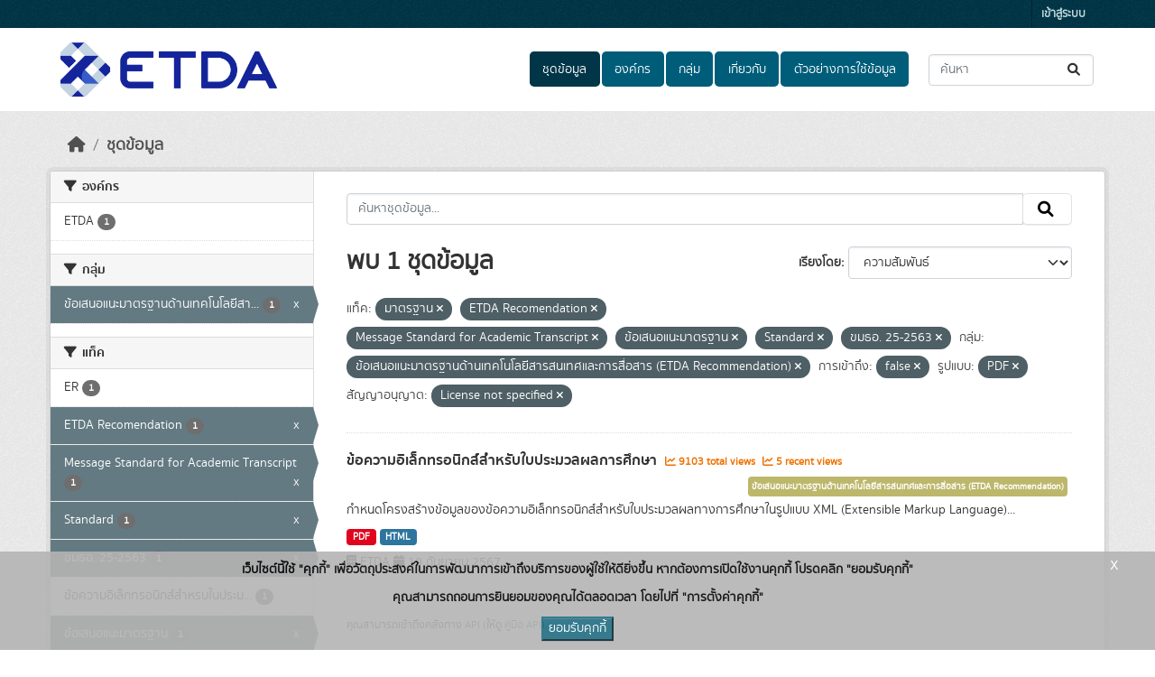

--- FILE ---
content_type: text/html; charset=utf-8
request_url: https://opendata.etda.or.th/dataset/?tags=%E0%B8%A1%E0%B8%B2%E0%B8%95%E0%B8%A3%E0%B8%90%E0%B8%B2%E0%B8%99&tags=ETDA+Recomendation&tags=Message+Standard+for+Academic+Transcript&tags=%E0%B8%82%E0%B9%89%E0%B8%AD%E0%B9%80%E0%B8%AA%E0%B8%99%E0%B8%AD%E0%B9%81%E0%B8%99%E0%B8%B0%E0%B8%A1%E0%B8%B2%E0%B8%95%E0%B8%A3%E0%B8%90%E0%B8%B2%E0%B8%99&tags=Standard&tags=%E0%B8%82%E0%B8%A1%E0%B8%98%E0%B8%AD.+25-2563&groups=etda-recommendation&private=false&res_format=PDF&license_id=License+not+specified
body_size: 7650
content:
<!DOCTYPE html>
<!--[if IE 9]> <html lang="th" class="ie9"> <![endif]-->
<!--[if gt IE 8]><!--> <html lang="th"  > <!--<![endif]-->
  <head>
    <meta charset="utf-8" />
      <meta name="csrf_field_name" content="_csrf_token" />
      <meta name="_csrf_token" content="IjY3MDdkMTUxMTFkNDAzMzBiNmM5ZjEwZjM4OTg3NDQ3YjMwN2Q1MDMi.aWxALA.7Q-Wpc_eqhbnmvHuf_eZB8-LEfY" />

      <meta name="generator" content="ckan 2.10.7" />
      <meta name="viewport" content="width=device-width, initial-scale=1.0">
    <title>ชุดข้อมูล - ETDA Data Catalog</title>

    
    
    <link rel="shortcut icon" href="/uploads/admin/2023-05-31-084139.988607logodownloadetdabwV1Jicon.ico" />
    
    
        <link rel="alternate" type="text/n3" href="https://opendata.etda.or.th/catalog.n3"/>
        <link rel="alternate" type="text/turtle" href="https://opendata.etda.or.th/catalog.ttl"/>
        <link rel="alternate" type="application/rdf+xml" href="https://opendata.etda.or.th/catalog.xml"/>
        <link rel="alternate" type="application/ld+json" href="https://opendata.etda.or.th/catalog.jsonld"/>
    

  
  
    
  
      
      
      
    
  

    
    

  

  


    



    
  
      
      
    
  <script
  src="https://code.jquery.com/jquery-3.7.1.js"
  integrity="sha256-eKhayi8LEQwp4NKxN+CfCh+3qOVUtJn3QNZ0TciWLP4="
  crossorigin="anonymous"></script>
  <script
  src="https://code.jquery.com/ui/1.14.1/jquery-ui.js"
  integrity="sha256-9zljDKpE/mQxmaR4V2cGVaQ7arF3CcXxarvgr7Sj8Uc="
  crossorigin="anonymous"></script>
  <!--<script
  src="https://cdn.jsdelivr.net/npm/bootstrap@5.3.3/dist/js/bootstrap.min.js"
  integrity="sha384-0pUGZvbkm6XF6gxjEnlmuGrJXVbNuzT9qBBavbLwCsOGabYfZo0T0to5eqruptLy"
  crossorigin="anonymous"></script>-->


    
    <link href="/webassets/base/1c87a999_main.css" rel="stylesheet"/>
<link href="/webassets/ckanext-scheming/728ec589_scheming_css.css" rel="stylesheet"/>
<link href="/webassets/ckanext-geoview/f197a782_geo-resource-styles.css" rel="stylesheet"/>
<link href="/webassets/ckanext-activity/6ac15be0_activity.css" rel="stylesheet"/>
<link href="/webassets/ckanext-thai-gdc/bc075137_thai_gdc.css" rel="stylesheet"/>
<link href="/webassets/ckanext-thai-gdc/3c316e2d_thai_gdc_main.css" rel="stylesheet"/>
    
  </head>

  
  <body data-site-root="https://opendata.etda.or.th/" data-locale-root="https://opendata.etda.or.th/" >

    
    <div class="visually-hidden-focusable"><a href="#content">Skip to main content</a></div>
  

  
    

 
<div class="account-masthead">
  <div class="container">
     
    <nav class="account not-authed" aria-label="Account">
      <ul class="list-unstyled">
        
        <li><a href="/user/login">เข้าสู่ระบบ</a></li>
         
      </ul>
    </nav>
     
  </div>
</div>

<header class="masthead">
  <div class="container">
      
    <nav class="navbar navbar-expand-lg navbar-light">
      <hgroup class="header-image navbar-left">

      
      
      <a class="logo" href="/">
        <img src="/uploads/admin/2021-11-17-075550.307736logoDownloadetdaColor.png" alt="ETDA Data Catalog"
          title="ETDA Data Catalog" />
      </a>
      
      

       </hgroup>
      <button class="navbar-toggler" type="button" data-bs-toggle="collapse" data-bs-target="#main-navigation-toggle"
        aria-controls="main-navigation-toggle" aria-expanded="false" aria-label="Toggle navigation">
        <span class="fa fa-bars text-white"></span>
      </button>

      <div class="main-navbar collapse navbar-collapse" id="main-navigation-toggle">
        <ul class="navbar-nav ms-auto mb-2 mb-lg-0">
          
            
  
              
              

		          <li class="active"><a href="/dataset/">ชุดข้อมูล</a></li><li><a href="/organization/">องค์กร</a></li><li><a href="/group/">กลุ่ม</a></li><li><a href="/about">เกี่ยวกับ</a></li>
	          
  <li><a href="/showcase">ตัวอย่างการใช้ข้อมูล</a></li>

          </ul>

      
      
          <form class="d-flex site-search" action="/dataset/" method="get">
              <label class="d-none" for="field-sitewide-search">Search Datasets...</label>
              <input id="field-sitewide-search" class="form-control me-2"  type="text" name="q" placeholder="ค้นหา" aria-label="ค้นหาชุดข้อมูล..."/>
              <button class="btn" type="submit" aria-label="Submit"><i class="fa fa-search"></i></button>
          </form>
      
      </div>
    </nav>
  </div>
</header>

  
    <div class="main">
      <div id="content" class="container">
        
          
            <div class="flash-messages">
              
  

            </div>
          

          
            <div class="toolbar" role="navigation" aria-label="Breadcrumb">
              
                
                  <ol class="breadcrumb">
                    
<li class="home"><a href="/" aria-label="หน้าหลัก"><i class="fa fa-home"></i><span> หน้าหลัก</span></a></li>
                    
  <li class="active"><a href="/dataset/">ชุดข้อมูล</a></li>

                  </ol>
                
              
            </div>
          

          <div class="row wrapper">
            
            
            

            
              <aside class="secondary col-md-3">
                
                
  <div class="filters">
    <div>
      
        

    
    
	
	    
		<section class="module module-narrow module-shallow">
		    
			<h2 class="module-heading">
			    <i class="fa fa-filter"></i>
			    องค์กร
			</h2>
		    
		    

    
    <nav aria-label="องค์กร">
        <ul class="list-unstyled nav nav-simple nav-facet">
        
            
            

            

            
            
            <li class="nav-item ">
            <a href="/dataset/?tags=%E0%B8%A1%E0%B8%B2%E0%B8%95%E0%B8%A3%E0%B8%90%E0%B8%B2%E0%B8%99&amp;tags=ETDA+Recomendation&amp;tags=Message+Standard+for+Academic+Transcript&amp;tags=%E0%B8%82%E0%B9%89%E0%B8%AD%E0%B9%80%E0%B8%AA%E0%B8%99%E0%B8%AD%E0%B9%81%E0%B8%99%E0%B8%B0%E0%B8%A1%E0%B8%B2%E0%B8%95%E0%B8%A3%E0%B8%90%E0%B8%B2%E0%B8%99&amp;tags=Standard&amp;tags=%E0%B8%82%E0%B8%A1%E0%B8%98%E0%B8%AD.+25-2563&amp;groups=etda-recommendation&amp;private=false&amp;res_format=PDF&amp;license_id=License+not+specified&amp;organization=etda" title="">
                <span class="item-label">ETDA</span>
                <!--<span class="hidden separator"> - </span>-->
                <span class="item-count badge">1</span>
                
            </a>
            </li>
        
        </ul>
    </nav>

    <p class="module-footer">
        
        
        
    </p>
    


		</section>
	    
	
    

      
        

    
    
	
	    
		<section class="module module-narrow module-shallow">
		    
			<h2 class="module-heading">
			    <i class="fa fa-filter"></i>
			    กลุ่ม
			</h2>
		    
		    

    
    <nav aria-label="กลุ่ม">
        <ul class="list-unstyled nav nav-simple nav-facet">
        
            
            

            

            
            
            <li class="nav-item  active">
            <a href="/dataset/?tags=%E0%B8%A1%E0%B8%B2%E0%B8%95%E0%B8%A3%E0%B8%90%E0%B8%B2%E0%B8%99&amp;tags=ETDA+Recomendation&amp;tags=Message+Standard+for+Academic+Transcript&amp;tags=%E0%B8%82%E0%B9%89%E0%B8%AD%E0%B9%80%E0%B8%AA%E0%B8%99%E0%B8%AD%E0%B9%81%E0%B8%99%E0%B8%B0%E0%B8%A1%E0%B8%B2%E0%B8%95%E0%B8%A3%E0%B8%90%E0%B8%B2%E0%B8%99&amp;tags=Standard&amp;tags=%E0%B8%82%E0%B8%A1%E0%B8%98%E0%B8%AD.+25-2563&amp;private=false&amp;res_format=PDF&amp;license_id=License+not+specified" title="ข้อเสนอแนะมาตรฐานด้านเทคโนโลยีสารสนเทศและการสื่อสาร (ETDA Recommendation)">
                <span class="item-label">ข้อเสนอแนะมาตรฐานด้านเทคโนโลยีสา...</span>
                <!--<span class="hidden separator"> - </span>-->
                <span class="item-count badge">1</span>
                <span class="facet-close">x</span>
            </a>
            </li>
        
        </ul>
    </nav>

    <p class="module-footer">
        
        
        
    </p>
    


		</section>
	    
	
    

      
        

    
    
	
	    
		<section class="module module-narrow module-shallow">
		    
			<h2 class="module-heading">
			    <i class="fa fa-filter"></i>
			    แท็ค
			</h2>
		    
		    

    
    <nav aria-label="แท็ค">
        <ul class="list-unstyled nav nav-simple nav-facet">
        
            
            

            

            
            
            <li class="nav-item ">
            <a href="/dataset/?tags=%E0%B8%A1%E0%B8%B2%E0%B8%95%E0%B8%A3%E0%B8%90%E0%B8%B2%E0%B8%99&amp;tags=ETDA+Recomendation&amp;tags=Message+Standard+for+Academic+Transcript&amp;tags=%E0%B8%82%E0%B9%89%E0%B8%AD%E0%B9%80%E0%B8%AA%E0%B8%99%E0%B8%AD%E0%B9%81%E0%B8%99%E0%B8%B0%E0%B8%A1%E0%B8%B2%E0%B8%95%E0%B8%A3%E0%B8%90%E0%B8%B2%E0%B8%99&amp;tags=Standard&amp;tags=%E0%B8%82%E0%B8%A1%E0%B8%98%E0%B8%AD.+25-2563&amp;groups=etda-recommendation&amp;private=false&amp;res_format=PDF&amp;license_id=License+not+specified&amp;tags=ER" title="">
                <span class="item-label">ER</span>
                <!--<span class="hidden separator"> - </span>-->
                <span class="item-count badge">1</span>
                
            </a>
            </li>
        
            
            

            

            
            
            <li class="nav-item  active">
            <a href="/dataset/?tags=%E0%B8%A1%E0%B8%B2%E0%B8%95%E0%B8%A3%E0%B8%90%E0%B8%B2%E0%B8%99&amp;tags=Message+Standard+for+Academic+Transcript&amp;tags=%E0%B8%82%E0%B9%89%E0%B8%AD%E0%B9%80%E0%B8%AA%E0%B8%99%E0%B8%AD%E0%B9%81%E0%B8%99%E0%B8%B0%E0%B8%A1%E0%B8%B2%E0%B8%95%E0%B8%A3%E0%B8%90%E0%B8%B2%E0%B8%99&amp;tags=Standard&amp;tags=%E0%B8%82%E0%B8%A1%E0%B8%98%E0%B8%AD.+25-2563&amp;groups=etda-recommendation&amp;private=false&amp;res_format=PDF&amp;license_id=License+not+specified" title="">
                <span class="item-label">ETDA Recomendation</span>
                <!--<span class="hidden separator"> - </span>-->
                <span class="item-count badge">1</span>
                <span class="facet-close">x</span>
            </a>
            </li>
        
            
            

            

            
            
            <li class="nav-item  active">
            <a href="/dataset/?tags=%E0%B8%A1%E0%B8%B2%E0%B8%95%E0%B8%A3%E0%B8%90%E0%B8%B2%E0%B8%99&amp;tags=ETDA+Recomendation&amp;tags=%E0%B8%82%E0%B9%89%E0%B8%AD%E0%B9%80%E0%B8%AA%E0%B8%99%E0%B8%AD%E0%B9%81%E0%B8%99%E0%B8%B0%E0%B8%A1%E0%B8%B2%E0%B8%95%E0%B8%A3%E0%B8%90%E0%B8%B2%E0%B8%99&amp;tags=Standard&amp;tags=%E0%B8%82%E0%B8%A1%E0%B8%98%E0%B8%AD.+25-2563&amp;groups=etda-recommendation&amp;private=false&amp;res_format=PDF&amp;license_id=License+not+specified" title="">
                <span class="item-label">Message Standard for Academic Transcript</span>
                <!--<span class="hidden separator"> - </span>-->
                <span class="item-count badge">1</span>
                <span class="facet-close">x</span>
            </a>
            </li>
        
            
            

            

            
            
            <li class="nav-item  active">
            <a href="/dataset/?tags=%E0%B8%A1%E0%B8%B2%E0%B8%95%E0%B8%A3%E0%B8%90%E0%B8%B2%E0%B8%99&amp;tags=ETDA+Recomendation&amp;tags=Message+Standard+for+Academic+Transcript&amp;tags=%E0%B8%82%E0%B9%89%E0%B8%AD%E0%B9%80%E0%B8%AA%E0%B8%99%E0%B8%AD%E0%B9%81%E0%B8%99%E0%B8%B0%E0%B8%A1%E0%B8%B2%E0%B8%95%E0%B8%A3%E0%B8%90%E0%B8%B2%E0%B8%99&amp;tags=%E0%B8%82%E0%B8%A1%E0%B8%98%E0%B8%AD.+25-2563&amp;groups=etda-recommendation&amp;private=false&amp;res_format=PDF&amp;license_id=License+not+specified" title="">
                <span class="item-label">Standard</span>
                <!--<span class="hidden separator"> - </span>-->
                <span class="item-count badge">1</span>
                <span class="facet-close">x</span>
            </a>
            </li>
        
            
            

            

            
            
            <li class="nav-item  active">
            <a href="/dataset/?tags=%E0%B8%A1%E0%B8%B2%E0%B8%95%E0%B8%A3%E0%B8%90%E0%B8%B2%E0%B8%99&amp;tags=ETDA+Recomendation&amp;tags=Message+Standard+for+Academic+Transcript&amp;tags=%E0%B8%82%E0%B9%89%E0%B8%AD%E0%B9%80%E0%B8%AA%E0%B8%99%E0%B8%AD%E0%B9%81%E0%B8%99%E0%B8%B0%E0%B8%A1%E0%B8%B2%E0%B8%95%E0%B8%A3%E0%B8%90%E0%B8%B2%E0%B8%99&amp;tags=Standard&amp;groups=etda-recommendation&amp;private=false&amp;res_format=PDF&amp;license_id=License+not+specified" title="">
                <span class="item-label">ขมธอ. 25-2563</span>
                <!--<span class="hidden separator"> - </span>-->
                <span class="item-count badge">1</span>
                <span class="facet-close">x</span>
            </a>
            </li>
        
            
            

            

            
            
            <li class="nav-item ">
            <a href="/dataset/?tags=%E0%B8%A1%E0%B8%B2%E0%B8%95%E0%B8%A3%E0%B8%90%E0%B8%B2%E0%B8%99&amp;tags=ETDA+Recomendation&amp;tags=Message+Standard+for+Academic+Transcript&amp;tags=%E0%B8%82%E0%B9%89%E0%B8%AD%E0%B9%80%E0%B8%AA%E0%B8%99%E0%B8%AD%E0%B9%81%E0%B8%99%E0%B8%B0%E0%B8%A1%E0%B8%B2%E0%B8%95%E0%B8%A3%E0%B8%90%E0%B8%B2%E0%B8%99&amp;tags=Standard&amp;tags=%E0%B8%82%E0%B8%A1%E0%B8%98%E0%B8%AD.+25-2563&amp;groups=etda-recommendation&amp;private=false&amp;res_format=PDF&amp;license_id=License+not+specified&amp;tags=%E0%B8%82%E0%B9%89%E0%B8%AD%E0%B8%84%E0%B8%A7%E0%B8%B2%E0%B8%A1%E0%B8%AD%E0%B8%B4%E0%B9%80%E0%B8%A5%E0%B9%87%E0%B8%81%E0%B8%97%E0%B8%A3%E0%B8%AD%E0%B8%99%E0%B8%B4%E0%B8%81%E0%B8%AA%E0%B9%8C%E0%B8%AA%E0%B8%B3%E0%B8%AB%E0%B8%A3%E0%B8%9A%E0%B9%83%E0%B8%99%E0%B8%9B%E0%B8%A3%E0%B8%B0%E0%B8%A1%E0%B8%B2%E0%B8%A5%E0%B8%9C%E0%B8%A5%E0%B8%81%E0%B8%B2%E0%B8%A3%E0%B8%A8%E0%B8%B6%E0%B8%81%E0%B8%A9%E0%B8%B2" title="ข้อความอิเล็กทรอนิกส์สำหรบในประมาลผลการศึกษา">
                <span class="item-label">ข้อความอิเล็กทรอนิกส์สำหรบในประม...</span>
                <!--<span class="hidden separator"> - </span>-->
                <span class="item-count badge">1</span>
                
            </a>
            </li>
        
            
            

            

            
            
            <li class="nav-item  active">
            <a href="/dataset/?tags=%E0%B8%A1%E0%B8%B2%E0%B8%95%E0%B8%A3%E0%B8%90%E0%B8%B2%E0%B8%99&amp;tags=ETDA+Recomendation&amp;tags=Message+Standard+for+Academic+Transcript&amp;tags=Standard&amp;tags=%E0%B8%82%E0%B8%A1%E0%B8%98%E0%B8%AD.+25-2563&amp;groups=etda-recommendation&amp;private=false&amp;res_format=PDF&amp;license_id=License+not+specified" title="">
                <span class="item-label">ข้อเสนอแนะมาตรฐาน</span>
                <!--<span class="hidden separator"> - </span>-->
                <span class="item-count badge">1</span>
                <span class="facet-close">x</span>
            </a>
            </li>
        
            
            

            

            
            
            <li class="nav-item  active">
            <a href="/dataset/?tags=ETDA+Recomendation&amp;tags=Message+Standard+for+Academic+Transcript&amp;tags=%E0%B8%82%E0%B9%89%E0%B8%AD%E0%B9%80%E0%B8%AA%E0%B8%99%E0%B8%AD%E0%B9%81%E0%B8%99%E0%B8%B0%E0%B8%A1%E0%B8%B2%E0%B8%95%E0%B8%A3%E0%B8%90%E0%B8%B2%E0%B8%99&amp;tags=Standard&amp;tags=%E0%B8%82%E0%B8%A1%E0%B8%98%E0%B8%AD.+25-2563&amp;groups=etda-recommendation&amp;private=false&amp;res_format=PDF&amp;license_id=License+not+specified" title="">
                <span class="item-label">มาตรฐาน</span>
                <!--<span class="hidden separator"> - </span>-->
                <span class="item-count badge">1</span>
                <span class="facet-close">x</span>
            </a>
            </li>
        
        </ul>
    </nav>

    <p class="module-footer">
        
        
        
    </p>
    


		</section>
	    
	
    

      
        

    
    
	
	    
		<section class="module module-narrow module-shallow">
		    
			<h2 class="module-heading">
			    <i class="fa fa-filter"></i>
			    ประเภทชุดข้อมูล
			</h2>
		    
		    

    
    <nav aria-label="ประเภทชุดข้อมูล">
        <ul class="list-unstyled nav nav-simple nav-facet">
        
            
            

            

            
            
            <li class="nav-item ">
            <a href="/dataset/?tags=%E0%B8%A1%E0%B8%B2%E0%B8%95%E0%B8%A3%E0%B8%90%E0%B8%B2%E0%B8%99&amp;tags=ETDA+Recomendation&amp;tags=Message+Standard+for+Academic+Transcript&amp;tags=%E0%B8%82%E0%B9%89%E0%B8%AD%E0%B9%80%E0%B8%AA%E0%B8%99%E0%B8%AD%E0%B9%81%E0%B8%99%E0%B8%B0%E0%B8%A1%E0%B8%B2%E0%B8%95%E0%B8%A3%E0%B8%90%E0%B8%B2%E0%B8%99&amp;tags=Standard&amp;tags=%E0%B8%82%E0%B8%A1%E0%B8%98%E0%B8%AD.+25-2563&amp;groups=etda-recommendation&amp;private=false&amp;res_format=PDF&amp;license_id=License+not+specified&amp;data_type=%E0%B8%82%E0%B9%89%E0%B8%AD%E0%B8%A1%E0%B8%B9%E0%B8%A5%E0%B8%9B%E0%B8%A3%E0%B8%B0%E0%B9%80%E0%B8%A0%E0%B8%97%E0%B8%AD%E0%B8%B7%E0%B9%88%E0%B8%99%E0%B9%86" title="">
                <span class="item-label">ข้อมูลประเภทอื่นๆ</span>
                <!--<span class="hidden separator"> - </span>-->
                <span class="item-count badge">1</span>
                
            </a>
            </li>
        
        </ul>
    </nav>

    <p class="module-footer">
        
        
        
    </p>
    


		</section>
	    
	
    

      
        

    
    
	
	    
		<section class="module module-narrow module-shallow">
		    
			<h2 class="module-heading">
			    <i class="fa fa-filter"></i>
			    หมวดหมู่ตามธรรมาภิบาลข้อมูล
			</h2>
		    
		    

    
    <nav aria-label="หมวดหมู่ตามธรรมาภิบาลข้อมูล">
        <ul class="list-unstyled nav nav-simple nav-facet">
        
            
            

            

            
            
            <li class="nav-item ">
            <a href="/dataset/?tags=%E0%B8%A1%E0%B8%B2%E0%B8%95%E0%B8%A3%E0%B8%90%E0%B8%B2%E0%B8%99&amp;tags=ETDA+Recomendation&amp;tags=Message+Standard+for+Academic+Transcript&amp;tags=%E0%B8%82%E0%B9%89%E0%B8%AD%E0%B9%80%E0%B8%AA%E0%B8%99%E0%B8%AD%E0%B9%81%E0%B8%99%E0%B8%B0%E0%B8%A1%E0%B8%B2%E0%B8%95%E0%B8%A3%E0%B8%90%E0%B8%B2%E0%B8%99&amp;tags=Standard&amp;tags=%E0%B8%82%E0%B8%A1%E0%B8%98%E0%B8%AD.+25-2563&amp;groups=etda-recommendation&amp;private=false&amp;res_format=PDF&amp;license_id=License+not+specified&amp;data_category=%E0%B8%82%E0%B9%89%E0%B8%AD%E0%B8%A1%E0%B8%B9%E0%B8%A5%E0%B8%AA%E0%B8%B2%E0%B8%98%E0%B8%B2%E0%B8%A3%E0%B8%93%E0%B8%B0" title="">
                <span class="item-label">ข้อมูลสาธารณะ</span>
                <!--<span class="hidden separator"> - </span>-->
                <span class="item-count badge">1</span>
                
            </a>
            </li>
        
        </ul>
    </nav>

    <p class="module-footer">
        
        
        
    </p>
    


		</section>
	    
	
    

      
        

    
    
	
	    
		<section class="module module-narrow module-shallow">
		    
			<h2 class="module-heading">
			    <i class="fa fa-filter"></i>
			    ระดับชั้นข้อมูล
			</h2>
		    
		    

    
    <p class="module-content empty">ไม่พบ ระดับชั้นข้อมูล ที่ตรงกับที่ค้นหา</p>
    


		</section>
	    
	
    

      
        

    
    
	
	    
		<section class="module module-narrow module-shallow">
		    
			<h2 class="module-heading">
			    <i class="fa fa-filter"></i>
			    การเข้าถึง
			</h2>
		    
		    

    
    <nav aria-label="การเข้าถึง">
        <ul class="list-unstyled nav nav-simple nav-facet">
        
            
            

            
                
            

            
            
            <li class="nav-item  active">
            <a href="/dataset/?tags=%E0%B8%A1%E0%B8%B2%E0%B8%95%E0%B8%A3%E0%B8%90%E0%B8%B2%E0%B8%99&amp;tags=ETDA+Recomendation&amp;tags=Message+Standard+for+Academic+Transcript&amp;tags=%E0%B8%82%E0%B9%89%E0%B8%AD%E0%B9%80%E0%B8%AA%E0%B8%99%E0%B8%AD%E0%B9%81%E0%B8%99%E0%B8%B0%E0%B8%A1%E0%B8%B2%E0%B8%95%E0%B8%A3%E0%B8%90%E0%B8%B2%E0%B8%99&amp;tags=Standard&amp;tags=%E0%B8%82%E0%B8%A1%E0%B8%98%E0%B8%AD.+25-2563&amp;groups=etda-recommendation&amp;res_format=PDF&amp;license_id=License+not+specified" title="">
                <span class="item-label">สาธารณะ</span>
                <!--<span class="hidden separator"> - </span>-->
                <span class="item-count badge">1</span>
                <span class="facet-close">x</span>
            </a>
            </li>
        
        </ul>
    </nav>

    <p class="module-footer">
        
        
        
    </p>
    


		</section>
	    
	
    

      
        

    
    
	
	    
		<section class="module module-narrow module-shallow">
		    
			<h2 class="module-heading">
			    <i class="fa fa-filter"></i>
			    รูปแบบ
			</h2>
		    
		    

    
    <nav aria-label="รูปแบบ">
        <ul class="list-unstyled nav nav-simple nav-facet">
        
            
            

            

            
            
            <li class="nav-item ">
            <a href="/dataset/?tags=%E0%B8%A1%E0%B8%B2%E0%B8%95%E0%B8%A3%E0%B8%90%E0%B8%B2%E0%B8%99&amp;tags=ETDA+Recomendation&amp;tags=Message+Standard+for+Academic+Transcript&amp;tags=%E0%B8%82%E0%B9%89%E0%B8%AD%E0%B9%80%E0%B8%AA%E0%B8%99%E0%B8%AD%E0%B9%81%E0%B8%99%E0%B8%B0%E0%B8%A1%E0%B8%B2%E0%B8%95%E0%B8%A3%E0%B8%90%E0%B8%B2%E0%B8%99&amp;tags=Standard&amp;tags=%E0%B8%82%E0%B8%A1%E0%B8%98%E0%B8%AD.+25-2563&amp;groups=etda-recommendation&amp;private=false&amp;res_format=PDF&amp;license_id=License+not+specified&amp;res_format=HTML" title="">
                <span class="item-label">HTML</span>
                <!--<span class="hidden separator"> - </span>-->
                <span class="item-count badge">1</span>
                
            </a>
            </li>
        
            
            

            

            
            
            <li class="nav-item  active">
            <a href="/dataset/?tags=%E0%B8%A1%E0%B8%B2%E0%B8%95%E0%B8%A3%E0%B8%90%E0%B8%B2%E0%B8%99&amp;tags=ETDA+Recomendation&amp;tags=Message+Standard+for+Academic+Transcript&amp;tags=%E0%B8%82%E0%B9%89%E0%B8%AD%E0%B9%80%E0%B8%AA%E0%B8%99%E0%B8%AD%E0%B9%81%E0%B8%99%E0%B8%B0%E0%B8%A1%E0%B8%B2%E0%B8%95%E0%B8%A3%E0%B8%90%E0%B8%B2%E0%B8%99&amp;tags=Standard&amp;tags=%E0%B8%82%E0%B8%A1%E0%B8%98%E0%B8%AD.+25-2563&amp;groups=etda-recommendation&amp;private=false&amp;license_id=License+not+specified" title="">
                <span class="item-label">PDF</span>
                <!--<span class="hidden separator"> - </span>-->
                <span class="item-count badge">1</span>
                <span class="facet-close">x</span>
            </a>
            </li>
        
        </ul>
    </nav>

    <p class="module-footer">
        
        
        
    </p>
    


		</section>
	    
	
    

      
        

    
    
	
	    
		<section class="module module-narrow module-shallow">
		    
			<h2 class="module-heading">
			    <i class="fa fa-filter"></i>
			    สัญญาอนุญาต
			</h2>
		    
		    

    
    <nav aria-label="สัญญาอนุญาต">
        <ul class="list-unstyled nav nav-simple nav-facet">
        
            
            

            

            
            
            <li class="nav-item  active">
            <a href="/dataset/?tags=%E0%B8%A1%E0%B8%B2%E0%B8%95%E0%B8%A3%E0%B8%90%E0%B8%B2%E0%B8%99&amp;tags=ETDA+Recomendation&amp;tags=Message+Standard+for+Academic+Transcript&amp;tags=%E0%B8%82%E0%B9%89%E0%B8%AD%E0%B9%80%E0%B8%AA%E0%B8%99%E0%B8%AD%E0%B9%81%E0%B8%99%E0%B8%B0%E0%B8%A1%E0%B8%B2%E0%B8%95%E0%B8%A3%E0%B8%90%E0%B8%B2%E0%B8%99&amp;tags=Standard&amp;tags=%E0%B8%82%E0%B8%A1%E0%B8%98%E0%B8%AD.+25-2563&amp;groups=etda-recommendation&amp;private=false&amp;res_format=PDF" title="">
                <span class="item-label">License not specified</span>
                <!--<span class="hidden separator"> - </span>-->
                <span class="item-count badge">1</span>
                <span class="facet-close">x</span>
            </a>
            </li>
        
        </ul>
    </nav>

    <p class="module-footer">
        
        
        
    </p>
    


		</section>
	    
	
    

      
    </div>
    <a class="close no-text hide-filters"><i class="fa fa-times-circle"></i><span class="text">close</span></a>
  </div>

              </aside>
            

            
              <div class="primary col-md-9 col-xs-12" role="main">
                
                
  <section class="module">
    <div class="module-content">
      
        
      
      
        
        
        







<form id="dataset-search-form" class="search-form" method="get" data-module="select-switch">

  
    
    <div class="input-group search-input-group">
      <input aria-label="ค้นหาชุดข้อมูล..." id="field-giant-search" type="text" class="form-control input-lg" name="q" value="" autocomplete="off" placeholder="ค้นหาชุดข้อมูล...">
      
      <span class="input-group-btn">
        <button class="btn btn-default btn-lg" type="submit" value="search" aria-label="Submit">
          <i class="fa fa-search"></i>
        </button>
      </span>
      
    </div>
  
    


  
    <span>






<input type="hidden" name="tags" value="มาตรฐาน" />





<input type="hidden" name="tags" value="ETDA Recomendation" />





<input type="hidden" name="tags" value="Message Standard for Academic Transcript" />





<input type="hidden" name="tags" value="ข้อเสนอแนะมาตรฐาน" />





<input type="hidden" name="tags" value="Standard" />





<input type="hidden" name="tags" value="ขมธอ. 25-2563" />





<input type="hidden" name="groups" value="etda-recommendation" />





<input type="hidden" name="private" value="false" />





<input type="hidden" name="res_format" value="PDF" />





<input type="hidden" name="license_id" value="License not specified" />



</span>
  

  
    
      <div class="form-group control-order-by">
        <label for="field-order-by">เรียงโดย</label>
        <select id="field-order-by" name="sort" class="form-control form-select">
          
            
              <option value="score desc, metadata_modified desc" selected="selected">ความสัมพันธ์</option>
            
          
            
              <option value="title_string asc">เรียงชื่อตามลำดับตัวอักษร (ก-ฮ)</option>
            
          
            
              <option value="title_string desc">เรียงชื่อตามลำดับตัวอักษร (ฮ-ก)</option>
            
          
            
              <option value="metadata_modified desc">ถูกแก้ไขครั้งสุดท้าย</option>
            
          
            
              <option value="views_recent desc">ได้รับความสนใจ</option>
            
          
        </select>
        
        <button class="btn btn-default js-hide" type="submit">ไป</button>
        
      </div>
    
  

  
    
      <h1>
  
    
    
  
  
  

พบ 1 ชุดข้อมูล</h1>
    
  

  
    
      <p class="filter-list">
        
          
          <span class="facet">แท็ค:</span>
          
            <span class="filtered pill">มาตรฐาน
              <a href="/dataset/?tags=ETDA+Recomendation&amp;tags=Message+Standard+for+Academic+Transcript&amp;tags=%E0%B8%82%E0%B9%89%E0%B8%AD%E0%B9%80%E0%B8%AA%E0%B8%99%E0%B8%AD%E0%B9%81%E0%B8%99%E0%B8%B0%E0%B8%A1%E0%B8%B2%E0%B8%95%E0%B8%A3%E0%B8%90%E0%B8%B2%E0%B8%99&amp;tags=Standard&amp;tags=%E0%B8%82%E0%B8%A1%E0%B8%98%E0%B8%AD.+25-2563&amp;groups=etda-recommendation&amp;private=false&amp;res_format=PDF&amp;license_id=License+not+specified" class="remove" title="ถอดถอน"><i class="fa fa-times"></i></a>
            </span>
          
            <span class="filtered pill">ETDA Recomendation
              <a href="/dataset/?tags=%E0%B8%A1%E0%B8%B2%E0%B8%95%E0%B8%A3%E0%B8%90%E0%B8%B2%E0%B8%99&amp;tags=Message+Standard+for+Academic+Transcript&amp;tags=%E0%B8%82%E0%B9%89%E0%B8%AD%E0%B9%80%E0%B8%AA%E0%B8%99%E0%B8%AD%E0%B9%81%E0%B8%99%E0%B8%B0%E0%B8%A1%E0%B8%B2%E0%B8%95%E0%B8%A3%E0%B8%90%E0%B8%B2%E0%B8%99&amp;tags=Standard&amp;tags=%E0%B8%82%E0%B8%A1%E0%B8%98%E0%B8%AD.+25-2563&amp;groups=etda-recommendation&amp;private=false&amp;res_format=PDF&amp;license_id=License+not+specified" class="remove" title="ถอดถอน"><i class="fa fa-times"></i></a>
            </span>
          
            <span class="filtered pill">Message Standard for Academic Transcript
              <a href="/dataset/?tags=%E0%B8%A1%E0%B8%B2%E0%B8%95%E0%B8%A3%E0%B8%90%E0%B8%B2%E0%B8%99&amp;tags=ETDA+Recomendation&amp;tags=%E0%B8%82%E0%B9%89%E0%B8%AD%E0%B9%80%E0%B8%AA%E0%B8%99%E0%B8%AD%E0%B9%81%E0%B8%99%E0%B8%B0%E0%B8%A1%E0%B8%B2%E0%B8%95%E0%B8%A3%E0%B8%90%E0%B8%B2%E0%B8%99&amp;tags=Standard&amp;tags=%E0%B8%82%E0%B8%A1%E0%B8%98%E0%B8%AD.+25-2563&amp;groups=etda-recommendation&amp;private=false&amp;res_format=PDF&amp;license_id=License+not+specified" class="remove" title="ถอดถอน"><i class="fa fa-times"></i></a>
            </span>
          
            <span class="filtered pill">ข้อเสนอแนะมาตรฐาน
              <a href="/dataset/?tags=%E0%B8%A1%E0%B8%B2%E0%B8%95%E0%B8%A3%E0%B8%90%E0%B8%B2%E0%B8%99&amp;tags=ETDA+Recomendation&amp;tags=Message+Standard+for+Academic+Transcript&amp;tags=Standard&amp;tags=%E0%B8%82%E0%B8%A1%E0%B8%98%E0%B8%AD.+25-2563&amp;groups=etda-recommendation&amp;private=false&amp;res_format=PDF&amp;license_id=License+not+specified" class="remove" title="ถอดถอน"><i class="fa fa-times"></i></a>
            </span>
          
            <span class="filtered pill">Standard
              <a href="/dataset/?tags=%E0%B8%A1%E0%B8%B2%E0%B8%95%E0%B8%A3%E0%B8%90%E0%B8%B2%E0%B8%99&amp;tags=ETDA+Recomendation&amp;tags=Message+Standard+for+Academic+Transcript&amp;tags=%E0%B8%82%E0%B9%89%E0%B8%AD%E0%B9%80%E0%B8%AA%E0%B8%99%E0%B8%AD%E0%B9%81%E0%B8%99%E0%B8%B0%E0%B8%A1%E0%B8%B2%E0%B8%95%E0%B8%A3%E0%B8%90%E0%B8%B2%E0%B8%99&amp;tags=%E0%B8%82%E0%B8%A1%E0%B8%98%E0%B8%AD.+25-2563&amp;groups=etda-recommendation&amp;private=false&amp;res_format=PDF&amp;license_id=License+not+specified" class="remove" title="ถอดถอน"><i class="fa fa-times"></i></a>
            </span>
          
            <span class="filtered pill">ขมธอ. 25-2563
              <a href="/dataset/?tags=%E0%B8%A1%E0%B8%B2%E0%B8%95%E0%B8%A3%E0%B8%90%E0%B8%B2%E0%B8%99&amp;tags=ETDA+Recomendation&amp;tags=Message+Standard+for+Academic+Transcript&amp;tags=%E0%B8%82%E0%B9%89%E0%B8%AD%E0%B9%80%E0%B8%AA%E0%B8%99%E0%B8%AD%E0%B9%81%E0%B8%99%E0%B8%B0%E0%B8%A1%E0%B8%B2%E0%B8%95%E0%B8%A3%E0%B8%90%E0%B8%B2%E0%B8%99&amp;tags=Standard&amp;groups=etda-recommendation&amp;private=false&amp;res_format=PDF&amp;license_id=License+not+specified" class="remove" title="ถอดถอน"><i class="fa fa-times"></i></a>
            </span>
          
        
          
          <span class="facet">กลุ่ม:</span>
          
            <span class="filtered pill">ข้อเสนอแนะมาตรฐานด้านเทคโนโลยีสารสนเทศและการสื่อสาร (ETDA Recommendation)
              <a href="/dataset/?tags=%E0%B8%A1%E0%B8%B2%E0%B8%95%E0%B8%A3%E0%B8%90%E0%B8%B2%E0%B8%99&amp;tags=ETDA+Recomendation&amp;tags=Message+Standard+for+Academic+Transcript&amp;tags=%E0%B8%82%E0%B9%89%E0%B8%AD%E0%B9%80%E0%B8%AA%E0%B8%99%E0%B8%AD%E0%B9%81%E0%B8%99%E0%B8%B0%E0%B8%A1%E0%B8%B2%E0%B8%95%E0%B8%A3%E0%B8%90%E0%B8%B2%E0%B8%99&amp;tags=Standard&amp;tags=%E0%B8%82%E0%B8%A1%E0%B8%98%E0%B8%AD.+25-2563&amp;private=false&amp;res_format=PDF&amp;license_id=License+not+specified" class="remove" title="ถอดถอน"><i class="fa fa-times"></i></a>
            </span>
          
        
          
          <span class="facet">การเข้าถึง:</span>
          
            <span class="filtered pill">false
              <a href="/dataset/?tags=%E0%B8%A1%E0%B8%B2%E0%B8%95%E0%B8%A3%E0%B8%90%E0%B8%B2%E0%B8%99&amp;tags=ETDA+Recomendation&amp;tags=Message+Standard+for+Academic+Transcript&amp;tags=%E0%B8%82%E0%B9%89%E0%B8%AD%E0%B9%80%E0%B8%AA%E0%B8%99%E0%B8%AD%E0%B9%81%E0%B8%99%E0%B8%B0%E0%B8%A1%E0%B8%B2%E0%B8%95%E0%B8%A3%E0%B8%90%E0%B8%B2%E0%B8%99&amp;tags=Standard&amp;tags=%E0%B8%82%E0%B8%A1%E0%B8%98%E0%B8%AD.+25-2563&amp;groups=etda-recommendation&amp;res_format=PDF&amp;license_id=License+not+specified" class="remove" title="ถอดถอน"><i class="fa fa-times"></i></a>
            </span>
          
        
          
          <span class="facet">รูปแบบ:</span>
          
            <span class="filtered pill">PDF
              <a href="/dataset/?tags=%E0%B8%A1%E0%B8%B2%E0%B8%95%E0%B8%A3%E0%B8%90%E0%B8%B2%E0%B8%99&amp;tags=ETDA+Recomendation&amp;tags=Message+Standard+for+Academic+Transcript&amp;tags=%E0%B8%82%E0%B9%89%E0%B8%AD%E0%B9%80%E0%B8%AA%E0%B8%99%E0%B8%AD%E0%B9%81%E0%B8%99%E0%B8%B0%E0%B8%A1%E0%B8%B2%E0%B8%95%E0%B8%A3%E0%B8%90%E0%B8%B2%E0%B8%99&amp;tags=Standard&amp;tags=%E0%B8%82%E0%B8%A1%E0%B8%98%E0%B8%AD.+25-2563&amp;groups=etda-recommendation&amp;private=false&amp;license_id=License+not+specified" class="remove" title="ถอดถอน"><i class="fa fa-times"></i></a>
            </span>
          
        
          
          <span class="facet">สัญญาอนุญาต:</span>
          
            <span class="filtered pill">License not specified
              <a href="/dataset/?tags=%E0%B8%A1%E0%B8%B2%E0%B8%95%E0%B8%A3%E0%B8%90%E0%B8%B2%E0%B8%99&amp;tags=ETDA+Recomendation&amp;tags=Message+Standard+for+Academic+Transcript&amp;tags=%E0%B8%82%E0%B9%89%E0%B8%AD%E0%B9%80%E0%B8%AA%E0%B8%99%E0%B8%AD%E0%B9%81%E0%B8%99%E0%B8%B0%E0%B8%A1%E0%B8%B2%E0%B8%95%E0%B8%A3%E0%B8%90%E0%B8%B2%E0%B8%99&amp;tags=Standard&amp;tags=%E0%B8%82%E0%B8%A1%E0%B8%98%E0%B8%AD.+25-2563&amp;groups=etda-recommendation&amp;private=false&amp;res_format=PDF" class="remove" title="ถอดถอน"><i class="fa fa-times"></i></a>
            </span>
          
        
      </p>
      <a class="show-filters btn btn-default">กรองผลลัพธ์</a>
    
  

</form>




      
      
        

  
    <ul class="dataset-list list-unstyled">
    	
	      
	        




  <li class="dataset-item">
    
      <div class="dataset-content">
        
          <h2 class="dataset-heading">
            
              
            
            
    <a href="/dataset/dataset_16_25" title="ข้อความอิเล็กทรอนิกส์สำหรับใบประมวลผลการศึกษา">
      ข้อความอิเล็กทรอนิกส์สำหรับใบประมวลผลการศึกษา
    </a>
            
            
              
              
                  <span class="textRecentViews">
                    <i class="fa fa-line-chart" aria-hidden="true"></i>
                    9103 total views
                  </span>
                  <span class="textRecentViews">
                    <i class="fa fa-line-chart" aria-hidden="true"></i>
                    5 recent views
                  </span>
              
            
          </h2>
        
        <div style="text-align: right;">
            
            <div class="blockTagSearch">
            
            
                <a class="aNoBUnder btn" href="/group/etda-recommendation"
                   style="white-space: nowrap;background-color: darkkhaki;color: white;margin:0 5px 5px 0;padding: 3px;font-size:.7em;">
                    ข้อเสนอแนะมาตรฐานด้านเทคโนโลยีสารสนเทศและการสื่อสาร (ETDA Recommendation)
                </a>
            
            </div>
            
        </div>
        
          
            <div>กำหนดโครงสร้างข้อมูลของข้อความอิเล็กทรอนิกส์สำหรับใบประมวลผลทางการศึกษาในรูปแบบ XML (Extensible Markup Language)...</div>
          
        
      </div>
      
        
          
            <ul class="dataset-resources list-unstyled">
              
                  
                  
                    
                  
                    
                  
                
                <li>
                  <a href="/dataset/dataset_16_25" class="badge badge-default" data-format="pdf">PDF</a>
                </li>
                
                <li>
                  <a href="/dataset/dataset_16_25" class="badge badge-default" data-format="html">HTML</a>
                </li>
                
              
            </ul>
          
        
      
    
    <div style="margin-top: 8px;">
        <i class="fa fa-building" aria-hidden="true"></i>
        ETDA
        <i class="fa fa-calendar" aria-hidden="true"></i>
        19 กันยายน 2567
    </div>
  </li>

	      
	    
    </ul>
  

      
    </div>

    
      
    
  </section>

  
    <section class="module">
      <div class="module-content">
        
          <small>
            
            
            
          คุณสามารถเข้าถึงคลังทาง <a href="/api/3">API</a> (ให้ดู <a href="http://docs.ckan.org/en/2.10/api/">คู่มือ API</a>). 
          </small>
        
      </div>
    </section>
  

              </div>
            
          </div>
        
      </div>
    </div>
  
    <footer class="site-footer">
  <div class="container">
    
      <div class="blockFooter">
          
           <div class="bgFooterTop">
                <div class="container">
                    <div class="row">
                        <div class="col-md-7 col-sm-7 col-xs-12">
                            <div class="row">
                                <div class="col-md-12 col-sm-12 col-xs-12">
                                    <div class="d-flex flex-row">
                                        <div><i class="fa fa-map-marker iconFooter"></i></div>
                                        <div><h3><a href="https://www.etda.or.th">Electronic Transactions Development Agency - ETDA</a></h3>
<p>The Government Complex Commemorating His Majesty the King's 80th BirthDay Anniversary, 
5th December, B.E.2550 (2007), Building C, 4th Floor 
120 Moo 3 Chaengwattana Road, Thungsonghong, 
Lak Si District, Bangkok 10210 </p></div>
                                    </div>
                                </div>

                                <div class="col-md-12 col-sm-12 col-xs-12 mt-1">
                                    <div class="d-flex flex-row">
                                            <div><i class="fa fa-phone iconFooter"></i></div>
                                            <div><p>02 123 1234</p></div>
                                    </div>
                                </div>
                                <div class="col-md-12 col-sm-12 col-xs-12 mt-1">
                                    <div class="d-flex flex-row">
                                            <div><i class="fa fa-envelope iconFooter"></i></div>
                                            <div><p><a href="/cdn-cgi/l/email-protection" class="__cf_email__" data-cfemail="422b2c242d02273626236c2d306c362a">[email&#160;protected]</a></p></div>
                                    </div>
                                </div>
                            </div>
                        </div>

                        <div class="col-md-5 col-sm-5 col-xs-12">
                            <div class="row">
                                
                                <div class="d-flex flex-row-reverse">
                                    <span>
                                        จำนวนผู้เข้าชม <span class="totalVisitor">1277052<!-- at 2026-01-18 --></span>
                                    </span>
                                </div>
                                <div style="display: flex; justify-content: flex-end">
                                    <p><a href="https://www.etda.or.th/th/PrivacyCenter/Privacy-Protection.aspx">การคุ้มครองข้อมูลส่วนบุคคล และประกาศความเป็นส่วนตัว - Privacy Notice </a> <br>
<a href="https://www.etda.or.th/th/PrivacyCenter/Privacy-Policy.aspx">นโยบายความเป็นส่วนตัว - Privacy Policy</a></p>
                                </div>
                                
                                    
<form class="lang-select" action="/util/redirect" data-module="select-switch" method="POST" style="padding-left: 0px;">
  
<input type="hidden" name="_csrf_token" value="IjY3MDdkMTUxMTFkNDAzMzBiNmM5ZjEwZjM4OTg3NDQ3YjMwN2Q1MDMi.aWxALA.7Q-Wpc_eqhbnmvHuf_eZB8-LEfY"/> 
  <div class="form-group" style="margin: 0px;">
    <label for="field-lang-select">ภาษา</label>
    <select id="field-lang-select" name="url" data-module="autocomplete" data-module-dropdown-class="lang-dropdown" data-module-container-class="lang-container">
      
        <option value="/en/dataset/?tags=%E0%B8%A1%E0%B8%B2%E0%B8%95%E0%B8%A3%E0%B8%90%E0%B8%B2%E0%B8%99&amp;tags=ETDA+Recomendation&amp;tags=Message+Standard+for+Academic+Transcript&amp;tags=%E0%B8%82%E0%B9%89%E0%B8%AD%E0%B9%80%E0%B8%AA%E0%B8%99%E0%B8%AD%E0%B9%81%E0%B8%99%E0%B8%B0%E0%B8%A1%E0%B8%B2%E0%B8%95%E0%B8%A3%E0%B8%90%E0%B8%B2%E0%B8%99&amp;tags=Standard&amp;tags=%E0%B8%82%E0%B8%A1%E0%B8%98%E0%B8%AD.+25-2563&amp;groups=etda-recommendation&amp;private=false&amp;res_format=PDF&amp;license_id=License+not+specified" >
          English
        </option>
      
        <option value="/th/dataset/?tags=%E0%B8%A1%E0%B8%B2%E0%B8%95%E0%B8%A3%E0%B8%90%E0%B8%B2%E0%B8%99&amp;tags=ETDA+Recomendation&amp;tags=Message+Standard+for+Academic+Transcript&amp;tags=%E0%B8%82%E0%B9%89%E0%B8%AD%E0%B9%80%E0%B8%AA%E0%B8%99%E0%B8%AD%E0%B9%81%E0%B8%99%E0%B8%B0%E0%B8%A1%E0%B8%B2%E0%B8%95%E0%B8%A3%E0%B8%90%E0%B8%B2%E0%B8%99&amp;tags=Standard&amp;tags=%E0%B8%82%E0%B8%A1%E0%B8%98%E0%B8%AD.+25-2563&amp;groups=etda-recommendation&amp;private=false&amp;res_format=PDF&amp;license_id=License+not+specified" selected="selected">
          ไทย
        </option>
      
    </select>
  </div>
  <button class="btn btn-default d-none " type="submit">ไป</button>
</form>


                                
                                <div class="col-md-12 col-sm-12 col-xs-12" style="display: flex;justify-content: space-between;padding-left: 0px;margin-top: 10px;">
                                    <span><span style="font-weight: bold;vertical-align: bottom;margin-right: 5px;">Powered by:</span><a class="hide-text ckan-footer-logo" href="http://ckan.org" target="_blank" style="padding-right: 5px;"><img alt="CKAN logo" src="/base/images/ckan-logo-footer.png"></a>
                                        <a href="https://gitlab.nectec.or.th/opend/installing-ckan/-/blob/master/README.md" target="_blank"><img alt="OpenD logo" src="/base/images/logo-opend.png" style="width: 50px;opacity: 0.8;"></a>
                                        <br/>
                                        <span style="font-weight: bold;vertical-align: bottom;margin-right: 5px;line-height: 2;">สนับสนุนระบบ Thai-GDC โดย สำนักงานสถิติแห่งชาติ</span>
                                        <br/>
                                        <table style="font-weight: bold;"><tr><td style="padding-right: 5px;">เว็บไซต์ที่เกี่ยวข้อง:</td><td><a href="https://gdcatalog.go.th"><img alt="GDCatalog logo" src="https://gdcatalog.go.th/assets/images/popup/icon/external-link_white.png" style="height: 16px;vertical-align: text-top;"> ระบบบัญชีข้อมูลภาครัฐ</a></td></tr>
                                                                                                                                            <tr><td></td><td><a href="https://directory.gdcatalog.go.th"><img alt="GDCatalog logo" src="https://gdcatalog.go.th/assets/images/popup/icon/external-link_white.png" style="height: 16px;vertical-align: text-top;"> บริการนามานุกรมบัญชีข้อมูลภาครัฐ</a></td></tr></table>
                                    </span>
                                <span>
                                    <small style="vertical-align: sub;color: #ffffff;">รุ่นโปรแกรม: 3.0.0</small><br/>
                                    <small style="vertical-align: sub;line-height: 2.6;color: #ffffff;">วันที่: 2025-06-26</small>
                                </span>
                                </div>
                                
                            </div>
                        </div>
                    </div>
                </div>
            </div>
          
      </div>
      <div id="cookieNotice" class="myDiv" style="z-index: 99 !important;display: none;">
        <div id="closeIcon" style="display: none;">
        </div>
        <div class="content-wrap">
            <div class="msg-wrap">
                <p class="txt-cookie">เว็บไซต์นี้ใช้ "คุกกี้" เพื่อวัตถุประสงค์ในการพัฒนาการเข้าถึงบริการของผู้ใช้ให้ดียิ่งขึ้น หากต้องการเปิดใช้งานคุกกี้ โปรดคลิก "ยอมรับคุกกี้"</p>
                <p class="txt-cookie">คุณสามารถถอนการยินยอมของคุณได้ตลอดเวลา โดยไปที่ "การตั้งค่าคุกกี้"</p>
                <div class="btn-wrap">
                    <button class="btn-primary" onclick="acceptCookieConsent();">ยอมรับคุกกี้</button>
                </div>
                <div class="close-cookies" onclick="closeCookieConsent();">x</div>
            </div>
        </div>
      </div>
      
  </div>
</footer>
  
  
  
  
  
    
  
  
  
    
  
  <script data-cfasync="false" src="/cdn-cgi/scripts/5c5dd728/cloudflare-static/email-decode.min.js"></script><script>
  $('.search-form input, .site-search input, .search').autocomplete({
    delay: 500,
    html: true,
    minLength: 2,
    source: function (request, response) {
      var url = ckan.SITE_ROOT + '/api/3/action/discovery_search_suggest';
      $.getJSON(url, {q: request.term})
        .done(function (data) {
          response(data['result']);
        });
      }
  });
  </script>


  

      

    
    
    <link href="/webassets/vendor/f3b8236b_select2.css" rel="stylesheet"/>
<link href="/webassets/vendor/d05bf0e7_fontawesome.css" rel="stylesheet"/>
    <script src="/webassets/vendor/8c3c143a_jquery.js" type="text/javascript"></script>
<script src="/webassets/vendor/9cf42cfd_vendor.js" type="text/javascript"></script>
<script src="/webassets/vendor/6d1ad7e6_bootstrap.js" type="text/javascript"></script>
<script src="/webassets/base/6fddaa3f_main.js" type="text/javascript"></script>
<script src="/webassets/base/0d750fad_ckan.js" type="text/javascript"></script>
<script src="/webassets/base/cd2c0272_tracking.js" type="text/javascript"></script>
<script src="/webassets/ckanext-thai-gdc/e0c4f7e0_thai-gdc.js" type="text/javascript"></script>
<script src="/webassets/activity/0fdb5ee0_activity.js" type="text/javascript"></script>
  <script defer src="https://static.cloudflareinsights.com/beacon.min.js/vcd15cbe7772f49c399c6a5babf22c1241717689176015" integrity="sha512-ZpsOmlRQV6y907TI0dKBHq9Md29nnaEIPlkf84rnaERnq6zvWvPUqr2ft8M1aS28oN72PdrCzSjY4U6VaAw1EQ==" data-cf-beacon='{"rayId":"9bfa88b5fe36cf79","version":"2025.9.1","serverTiming":{"name":{"cfExtPri":true,"cfEdge":true,"cfOrigin":true,"cfL4":true,"cfSpeedBrain":true,"cfCacheStatus":true}},"token":"e846cd6a97ff407bb0a31d7f769e6aab","b":1}' crossorigin="anonymous"></script>
</body>
</html>